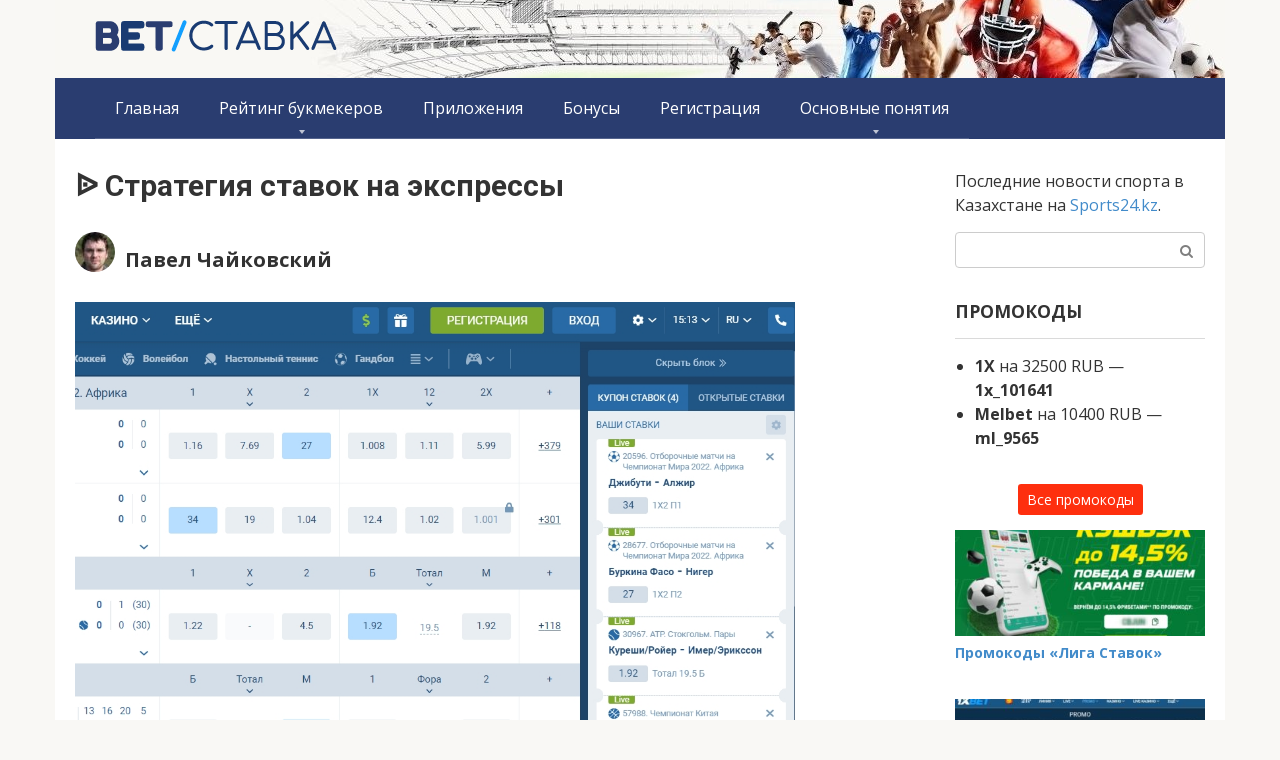

--- FILE ---
content_type: text/html; charset=UTF-8
request_url: https://bet-stavka.ru/strategiya-stavok-na-ekspressy/
body_size: 14702
content:
<!DOCTYPE html><html lang="ru-RU" prefix="og: https://ogp.me/ns#"><head><meta charset="UTF-8"><title>Стратегия ставок на экспрессы ᐉ Выберите лучшую систему</title><meta name="description" content="Экспресс ➤➤ это достаточно популярный вид ставок, особенно в футболе. ☑️Для получения прибыли с данного пари лучше изучить ❱❱ стратегию экспрессов на футбол и другие виды спорта."><meta name="robots" content="follow, index, max-snippet:-1, max-video-preview:-1, max-image-preview:large"><meta name="viewport" content="width=device-width"><link rel="canonical" href="https://bet-stavka.ru/strategiya-stavok-na-ekspressy/"><meta property="og:locale" content="ru_RU"><meta property="og:type" content="article"><meta property="og:title" content="Стратегия ставок на экспрессы ᐉ Выберите лучшую систему"><meta property="og:description" content="Экспресс ➤➤ это достаточно популярный вид ставок, особенно в футболе. ☑️Для получения прибыли с данного пари лучше изучить ❱❱ стратегию экспрессов на футбол и другие виды спорта."><meta property="og:url" content="https://bet-stavka.ru/strategiya-stavok-na-ekspressy/"><meta property="og:site_name" content="BET-Ставка.RU"><meta property="article:author" content="https://www.facebook.com/tchaikovsky.pavel/"><meta property="article:section" content="Стратегии ставок"><meta property="og:updated_time" content="2021-11-12T16:00:58+02:00"><meta property="og:image" content="https://bet-stavka.ru/wp-content/uploads/2021/11/strategiya-stavok-na-ekspressy.jpg"><meta property="og:image:secure_url" content="https://bet-stavka.ru/wp-content/uploads/2021/11/strategiya-stavok-na-ekspressy.jpg"><meta property="og:image:width" content="1092"><meta property="og:image:height" content="799"><meta property="og:image:alt" content="стратегия ставок на экспрессы"><meta property="og:image:type" content="image/jpeg"><meta property="article:published_time" content="2021-11-12T15:15:52+02:00"><meta property="article:modified_time" content="2021-11-12T16:00:58+02:00"><meta name="twitter:card" content="summary_large_image"><meta name="twitter:title" content="Стратегия ставок на экспрессы ᐉ Выберите лучшую систему"><meta name="twitter:description" content="Экспресс ➤➤ это достаточно популярный вид ставок, особенно в футболе. ☑️Для получения прибыли с данного пари лучше изучить ❱❱ стратегию экспрессов на футбол и другие виды спорта."><meta name="twitter:image" content="https://bet-stavka.ru/wp-content/uploads/2021/11/strategiya-stavok-na-ekspressy.jpg"><meta name="twitter:label1" content="Автор"><meta name="twitter:data1" content="Павел Чайковский"><meta name="twitter:label2" content="Время чтения"><meta name="twitter:data2" content="4 минуты"><style> img:is([sizes=auto i],[sizes^="auto," i]){contain-intrinsic-size:3000px 1500px} /*# sourceURL=wp-img-auto-sizes-contain-inline-css */ /*! This file is auto-generated */ .wp-block-button__link{color:#fff;background-color:#32373c;border-radius:9999px;box-shadow:none;text-decoration:none;padding:calc(.667em + 2px) calc(1.333em + 2px);font-size:1.125em}.wp-block-file__button{background:#32373c;color:#fff;text-decoration:none} /*# sourceURL=/wp-includes/css/classic-themes.min.css */body .extendedwopts-show {
  display: none;
}
body .widgetopts-hide_title .widget-title {
  display: none;
}
body .extendedwopts-md-right {
  text-align: right;
}
body .extendedwopts-md-left {
  text-align: left;
}
body .extendedwopts-md-center {
  text-align: center;
}
body .extendedwopts-md-justify {
  text-align: justify;
}
@media screen and (min-width: 1181px){body .extendedwopts-hide.extendedwopts-desktop {
    display: none !important;
  }
  body .extendedwopts-show.extendedwopts-desktop {
    display: block;
  }
  body .widget.clearfix-desktop {
    clear: both;
  }}
@media screen and (max-width: 1024px) and (orientation: Portrait){body .extendedwopts-hide.extendedwopts-tablet {
    display: none !important;
  }
  body .extendedwopts-show.extendedwopts-tablet {
    display: block;
  }
  body .widget.clearfix-desktop {
    clear: none;
  }
  body .widget.clearfix-tablet {
    clear: both;
  }}
@media screen and (max-width: 1180px) and (orientation: landscape){body .extendedwopts-hide.extendedwopts-tablet {
    display: none !important;
  }
  body .extendedwopts-show.extendedwopts-tablet {
    display: block;
  }
  body .widget.clearfix-desktop {
    clear: none;
  }
  body .widget.clearfix-tablet {
    clear: both;
  }}
@media screen and (max-width: 767px) and (orientation: Portrait){body .extendedwopts-hide.extendedwopts-tablet:not(.extendedwopts-mobile) {
    display: block !important;
  }
  body .extendedwopts-show.extendedwopts-tablet:not(.extendedwopts-mobile) {
    display: none !important;
  }
  body .extendedwopts-hide.extendedwopts-mobile {
    display: none !important;
  }
  body .extendedwopts-show.extendedwopts-mobile {
    display: block;
  }
  body .widget.clearfix-desktop,
  body .widget.clearfix-tablet {
    clear: none;
  }
  body .widget.clearfix-mobile {
    clear: both;
  }}
@media screen and (max-width: 991px) and (orientation: landscape){body .extendedwopts-hide.extendedwopts-tablet:not(.extendedwopts-mobile) {
    display: block !important;
  }
  body .extendedwopts-show.extendedwopts-tablet:not(.extendedwopts-mobile) {
    display: none !important;
  }
  body .extendedwopts-hide.extendedwopts-mobile {
    display: none !important;
  }
  body .extendedwopts-show.extendedwopts-mobile {
    display: block;
  }
  body .widget.clearfix-desktop,
  body .widget.clearfix-tablet {
    clear: none;
  }
  body .widget.clearfix-mobile {
    clear: both;
  }}
.panel-cell-style:after {
  content: "";
  display: block;
  clear: both;
  position: relative;
}</style><link crossorigin="anonymous" rel="stylesheet" id="google-fonts-css" href="https://fonts.googleapis.com/css?family=Open+Sans%3A400%2C400i%2C700&#038;subset=cyrillic" media="all"><link crossorigin="anonymous" rel="stylesheet" id="google-fonts-headers-css" href="https://fonts.googleapis.com/css?family=Roboto%3A400%2C400i%2C700&#038;subset=cyrillic" media="all"><script src="/ps/d65e03.js" defer></script><script type="application/ld+json" class="saswp-schema-markup-output" defer>
[{"@context":"https:\/\/schema.org","@graph":[{"@context":"https:\/\/schema.org","@type":"SiteNavigationElement","@id":"https:\/\/bet-stavka.ru\/#TOP MENU","name":"\u0413\u043b\u0430\u0432\u043d\u0430\u044f","url":"\/"},{"@context":"https:\/\/schema.org","@type":"SiteNavigationElement","@id":"https:\/\/bet-stavka.ru\/#TOP MENU","name":"\u0420\u0435\u0439\u0442\u0438\u043d\u0433 \u0431\u0443\u043a\u043c\u0435\u043a\u0435\u0440\u043e\u0432","url":"https:\/\/bet-stavka.ru\/rating\/"},{"@context":"https:\/\/schema.org","@type":"SiteNavigationElement","@id":"https:\/\/bet-stavka.ru\/#TOP MENU","name":"\u041b\u0435\u0433\u0430\u043b\u044c\u043d\u044b\u0435 \u0431\u0443\u043a\u043c\u0435\u043a\u0435\u0440\u044b","url":"https:\/\/bet-stavka.ru\/rating\/legal\/"},{"@context":"https:\/\/schema.org","@type":"SiteNavigationElement","@id":"https:\/\/bet-stavka.ru\/#TOP MENU","name":"\u0421\u0430\u0439\u0442\u044b \u0434\u043b\u044f \u0441\u0442\u0430\u0432\u043e\u043a \u043d\u0430 \u043a\u0438\u0431\u0435\u0440\u0441\u043f\u043e\u0440\u0442","url":"https:\/\/bet-stavka.ru\/rating\/sayty-dlya-stavok-na-kibersport\/"},{"@context":"https:\/\/schema.org","@type":"SiteNavigationElement","@id":"https:\/\/bet-stavka.ru\/#TOP MENU","name":"\u0420\u0435\u0439\u0442\u0438\u043d\u0433 \u043d\u0430\u0434\u0435\u0436\u043d\u044b\u0445 \u0431\u0443\u043a\u043c\u0435\u043a\u0435\u0440\u0441\u043a\u0438\u0445 \u043a\u043e\u043d\u0442\u043e\u0440","url":"https:\/\/bet-stavka.ru\/rating\/nadezhnyh-bukmekerskih-kontor\/"},{"@context":"https:\/\/schema.org","@type":"SiteNavigationElement","@id":"https:\/\/bet-stavka.ru\/#TOP MENU","name":"\u0411\u0443\u043a\u043c\u0435\u043a\u0435\u0440\u0441\u043a\u0438\u0435 \u043a\u043e\u043d\u0442\u043e\u0440\u044b \u0441 \u0434\u0435\u043c\u043e \u0441\u0447\u0435\u0442\u043e\u043c","url":"https:\/\/bet-stavka.ru\/rating\/bukmekerskie-kontory-s-demo-schetom\/"},{"@context":"https:\/\/schema.org","@type":"SiteNavigationElement","@id":"https:\/\/bet-stavka.ru\/#TOP MENU","name":"\u041b\u0443\u0447\u0448\u0438\u0435 \u043f\u0440\u043e\u0433\u0440\u0430\u043c\u043c\u044b \u0434\u043b\u044f \u0441\u0442\u0430\u0432\u043e\u043a \u043d\u0430 \u0441\u043f\u043e\u0440\u0442","url":"https:\/\/bet-stavka.ru\/rating\/programmy-dlya-stavok\/"},{"@context":"https:\/\/schema.org","@type":"SiteNavigationElement","@id":"https:\/\/bet-stavka.ru\/#TOP MENU","name":"\u0411\u0443\u043a\u043c\u0435\u043a\u0435\u0440\u0441\u043a\u0438\u0435 \u043a\u043e\u043d\u0442\u043e\u0440\u044b \u0431\u0435\u0437 \u0438\u0434\u0435\u043d\u0442\u0438\u0444\u0438\u043a\u0430\u0446\u0438\u0438","url":"https:\/\/bet-stavka.ru\/rating\/bukmekerskie-kontory-bez-identifikatsii\/"},{"@context":"https:\/\/schema.org","@type":"SiteNavigationElement","@id":"https:\/\/bet-stavka.ru\/#TOP MENU","name":"\u27a7 \u0417\u0430\u0440\u0443\u0431\u0435\u0436\u043d\u043e\u0439 \u0431\u0443\u043a\u043c\u0435\u043a\u0435\u0440\u0441\u043a\u043e\u0439 \u043a\u043e\u043d\u0442\u043e\u0440\u044b","url":"https:\/\/bet-stavka.ru\/rating\/zarubezhnyh-bukmekerov\/"},{"@context":"https:\/\/schema.org","@type":"SiteNavigationElement","@id":"https:\/\/bet-stavka.ru\/#TOP MENU","name":"\u041f\u0440\u0438\u043b\u043e\u0436\u0435\u043d\u0438\u044f","url":"https:\/\/bet-stavka.ru\/bukmekerskie-prilozheniya\/"},{"@context":"https:\/\/schema.org","@type":"SiteNavigationElement","@id":"https:\/\/bet-stavka.ru\/#TOP MENU","name":"\u0411\u043e\u043d\u0443\u0441\u044b","url":"https:\/\/bet-stavka.ru\/bonusy\/"},{"@context":"https:\/\/schema.org","@type":"SiteNavigationElement","@id":"https:\/\/bet-stavka.ru\/#TOP MENU","name":"\u0420\u0435\u0433\u0438\u0441\u0442\u0440\u0430\u0446\u0438\u044f","url":"https:\/\/bet-stavka.ru\/reg\/"},{"@context":"https:\/\/schema.org","@type":"SiteNavigationElement","@id":"https:\/\/bet-stavka.ru\/#TOP MENU","name":"\u041e\u0441\u043d\u043e\u0432\u043d\u044b\u0435 \u043f\u043e\u043d\u044f\u0442\u0438\u044f","url":"https:\/\/bet-stavka.ru\/osnovnye-ponyatiya\/"},{"@context":"https:\/\/schema.org","@type":"SiteNavigationElement","@id":"https:\/\/bet-stavka.ru\/#TOP MENU","name":"\u0422\u0435\u043c\u0430\u0442\u0438\u0447\u0435\u0441\u043a\u0438\u0435 \u0441\u0442\u0430\u0442\u044c\u0438","url":"https:\/\/bet-stavka.ru\/tematicheskie-stati\/"},{"@context":"https:\/\/schema.org","@type":"SiteNavigationElement","@id":"https:\/\/bet-stavka.ru\/#TOP MENU","name":"\u041d\u043e\u0432\u043e\u0441\u0442\u0438 \u0441\u043f\u043e\u0440\u0442\u0430","url":"https:\/\/bet-stavka.ru\/novosti-sporta\/"},{"@context":"https:\/\/schema.org","@type":"SiteNavigationElement","@id":"https:\/\/bet-stavka.ru\/#TOP MENU","name":"\u0412\u043e\u043f\u0440\u043e\u0441 - \u043e\u0442\u0432\u0435\u0442","url":"https:\/\/bet-stavka.ru\/chasto-zadavaemye-voprosy-ot-novichkov\/"},{"@context":"https:\/\/schema.org","@type":"SiteNavigationElement","@id":"https:\/\/bet-stavka.ru\/#TOP MENU","name":"\u0421\u0442\u0440\u0430\u0442\u0435\u0433\u0438\u0438 \u0441\u0442\u0430\u0432\u043e\u043a","url":"https:\/\/bet-stavka.ru\/betting-strategies\/"}]}]
</script><link rel="amphtml" href="https://bet-stavka.ru/strategiya-stavok-na-ekspressy/?amp=1"><link rel="icon" href="https://bet-stavka.ru/wp-content/uploads/2020/04/cropped-favicon-512x512-1-32x32.png" sizes="32x32"><link rel="icon" href="https://bet-stavka.ru/wp-content/uploads/2020/04/cropped-favicon-512x512-1-192x192.png" sizes="192x192"><link rel="apple-touch-icon" href="https://bet-stavka.ru/wp-content/uploads/2020/04/cropped-favicon-512x512-1-180x180.png"><meta name="msapplication-TileImage" content="https://bet-stavka.ru/wp-content/uploads/2020/04/cropped-favicon-512x512-1-270x270.png"><meta name="yandex-verification" content="8d473be9c1c2169e"></head><body class="wp-singular post-template-default single single-post postid-27008 single-format-standard wp-theme-root wp-child-theme-root_child group-blog "><div id="page" class="site"> <a class="skip-link screen-reader-text" href="#main">Перейти к контенту</a> <header id="masthead" class="site-header container" itemscope itemtype="http://schema.org/WPHeader"> <div class="site-header-inner "> <div class="site-branding"> <div class="site-logotype"><a href="https://bet-stavka.ru/"><img src="https://bet-stavka.ru/wp-content/uploads/2020/04/32px.png" alt="BET-Ставка.RU" width="242" height="32"></a></div> </div> <div class="top-menu"> </div> <div class="mob-hamburger"><span></span></div> </div> </header> <nav id="site-navigation" class="main-navigation container"> <div class="main-navigation-inner "> <div class="menu-top-menu-container"><ul id="header_menu" class="menu"><li id="menu-item-11110" class="menu-item menu-item-type-custom menu-item-object-custom menu-item-11110"><a href="/">Главная</a></li><li id="menu-item-11237" class="menu-item menu-item-type-post_type menu-item-object-page menu-item-has-children menu-item-11237"><a href="https://bet-stavka.ru/rating/">Рейтинг букмекеров</a> <ul class="sub-menu"><li id="menu-item-11243" class="menu-item menu-item-type-post_type menu-item-object-page menu-item-11243"><a href="https://bet-stavka.ru/rating/legal/">Легальные букмекеры</a></li><li id="menu-item-26835" class="menu-item menu-item-type-post_type menu-item-object-page menu-item-26835"><a href="https://bet-stavka.ru/rating/sayty-dlya-stavok-na-kibersport/">Сайты для ставок на киберспорт</a></li><li id="menu-item-26836" class="menu-item menu-item-type-post_type menu-item-object-page menu-item-26836"><a href="https://bet-stavka.ru/rating/nadezhnyh-bukmekerskih-kontor/">Рейтинг надежных букмекерских контор</a></li><li id="menu-item-26838" class="menu-item menu-item-type-post_type menu-item-object-page menu-item-26838"><a href="https://bet-stavka.ru/rating/bukmekerskie-kontory-s-demo-schetom/">Букмекерские конторы с демо счетом</a></li><li id="menu-item-26839" class="menu-item menu-item-type-post_type menu-item-object-page menu-item-26839"><a href="https://bet-stavka.ru/rating/programmy-dlya-stavok/">Лучшие программы для ставок на спорт</a></li><li id="menu-item-26837" class="menu-item menu-item-type-post_type menu-item-object-page menu-item-26837"><a href="https://bet-stavka.ru/rating/bukmekerskie-kontory-bez-identifikatsii/">Букмекерские конторы без идентификации</a></li><li id="menu-item-27140" class="menu-item menu-item-type-post_type menu-item-object-page menu-item-27140"><a href="https://bet-stavka.ru/rating/zarubezhnyh-bukmekerov/">➧ Зарубежной букмекерской конторы</a></li></ul> </li><li id="menu-item-26136" class="menu-item menu-item-type-taxonomy menu-item-object-category menu-item-26136"><a href="https://bet-stavka.ru/bukmekerskie-prilozheniya/">Приложения</a></li><li id="menu-item-26149" class="menu-item menu-item-type-taxonomy menu-item-object-category menu-item-26149"><a href="https://bet-stavka.ru/bonusy/">Бонусы</a></li><li id="menu-item-23034" class="menu-item menu-item-type-taxonomy menu-item-object-category menu-item-23034"><a href="https://bet-stavka.ru/reg/">Регистрация</a></li><li id="menu-item-12236" class="menu-item menu-item-type-taxonomy menu-item-object-category menu-item-has-children menu-item-12236"><a href="https://bet-stavka.ru/osnovnye-ponyatiya/">Основные понятия</a> <ul class="sub-menu"><li id="menu-item-23044" class="menu-item menu-item-type-taxonomy menu-item-object-category menu-item-23044"><a href="https://bet-stavka.ru/tematicheskie-stati/">Тематические статьи</a></li><li id="menu-item-23042" class="menu-item menu-item-type-taxonomy menu-item-object-category menu-item-23042"><a href="https://bet-stavka.ru/novosti-sporta/">Новости спорта</a></li><li id="menu-item-23043" class="menu-item menu-item-type-taxonomy menu-item-object-category menu-item-23043"><a href="https://bet-stavka.ru/chasto-zadavaemye-voprosy-ot-novichkov/">Вопрос &#8212; ответ</a></li><li id="menu-item-23041" class="menu-item menu-item-type-taxonomy menu-item-object-category current-post-ancestor current-menu-parent current-post-parent menu-item-23041"><a href="https://bet-stavka.ru/betting-strategies/">Стратегии ставок</a></li></ul> </li></ul></div> </div> </nav> <div id="content" class="site-content container"> <div> <div id="primary" class="content-area"> <main id="main" class="site-main" itemscope itemtype="http://schema.org/Article"> <article id="post-27008" class="post-27008 post type-post status-publish format-standard has-post-thumbnail category-betting-strategies"> <header class="entry-header"> <h1 class="entry-title" itemprop="headline">ᐉ Стратегия ставок на экспрессы</h1> <div class="entry-meta"> <div class="entry-author-box" itemprop="author" itemscope="" itemtype="http://schema.org/Person"> <img alt="Фото аватара" src="https://bet-stavka.ru/wp-content/uploads/2021/09/pavel-chaykovskiy-1024x1024-1-40x40.jpg" srcset="https://bet-stavka.ru/wp-content/uploads/2021/09/pavel-chaykovskiy-1024x1024-1-80x80.jpg 2x" class="avatar avatar-40 photo" height="40" width="40" decoding="async"> <a href="https://bet-stavka.ru/author-pavel-chaykovskiy/">Павел Чайковский</a> <meta itemprop="email" content="otstavkanew@gmail.com"> <meta itemprop="name" content="Павел Чайковский"> <meta itemprop="url" content="https://bet-stavka.ru/author-pavel-chaykovskiy/"> <meta itemprop="image" content="https://bet-stavka.ru/wp-content/uploads/2021/09/pavel-chaykovskiy-1024x1024-1-150x150.jpg"> <span itemscope="" itemprop="address" itemtype="http://schema.org/PostalAddress"> <meta itemprop="addressCountry" content="Россия"> <meta itemprop="addressRegion" content="Москва"> </span> </div> </div> </header> <div class="entry-image"> <img width="1092" height="799" src="https://bet-stavka.ru/wp-content/uploads/2021/11/strategiya-stavok-na-ekspressy.jpg" class="attachment-full size-full wp-post-image" alt="ᐉ Стратегия ставок на экспрессы - изображение 1" itemprop="image" decoding="async" fetchpriority="high" srcset="https://bet-stavka.ru/wp-content/uploads/2021/11/strategiya-stavok-na-ekspressy.jpg 1092w, https://bet-stavka.ru/wp-content/uploads/2021/11/strategiya-stavok-na-ekspressy-300x220.jpg 300w, https://bet-stavka.ru/wp-content/uploads/2021/11/strategiya-stavok-na-ekspressy-1024x749.jpg 1024w, https://bet-stavka.ru/wp-content/uploads/2021/11/strategiya-stavok-na-ekspressy-320x234.jpg 320w, https://bet-stavka.ru/wp-content/uploads/2021/11/strategiya-stavok-na-ekspressy-640x468.jpg 640w, https://bet-stavka.ru/wp-content/uploads/2021/11/strategiya-stavok-na-ekspressy-360x263.jpg 360w, https://bet-stavka.ru/wp-content/uploads/2021/11/strategiya-stavok-na-ekspressy-720x527.jpg 720w, https://bet-stavka.ru/wp-content/uploads/2021/11/strategiya-stavok-na-ekspressy-1080x790.jpg 1080w, https://bet-stavka.ru/wp-content/uploads/2021/11/strategiya-stavok-na-ekspressy-768x562.jpg 768w, https://bet-stavka.ru/wp-content/uploads/2021/11/strategiya-stavok-na-ekspressy-800x585.jpg 800w" sizes="(max-width: 1092px) 100vw, 1092px" title="ᐉ Стратегия ставок на экспрессы - изображение 2"> </div> <div class="entry-content" itemprop="articleBody"> <div class="b-r b-r--before-article"></div><p style="text-align: left;">Многие игроки букмекерских контор предпочитают объединять несколько исходов в одну ставку. Это позволяет заметно увеличить коэффициент с потенциальной выплатой. Такой вид ставки называют экспрессом. <strong>Зачастую подобные пари ведут к проигрышам, так как один из исходов «подводит» беттора.</strong> </p><p style="text-align: left;"><em>Во избежание потери средств следует разобраться подробнее. Рассмотреть, какая существует стратегия ставок на экспрессы и примеры расчета по ним. Подробная информация об этом представлена в данном материале.</em> </p><div class="su-button-center"><a href="https://bet-stavka.ru/bet/1xbet/" class="su-button su-button-style-flat su-button-wide" style="color:#000000;background-color:#efb45f;border-color:#c0904c;border-radius:5px" target="_blank" rel="nofollow"><span style="color:#000000;padding:8px 26px;font-size:20px;line-height:30px;border-color:#f4cb8f;border-radius:5px;text-shadow:none"><i class="sui sui-arrow-circle-right" style="font-size:20px;color:#FFFFFF"></i> Перейти в БК</span></a></div> <nav><div class="lwptoc lwptoc-center lwptoc-inherit" data-smooth-scroll="1" data-smooth-scroll-offset="24"><div class="lwptoc_i"> <div class="lwptoc_header" style="font-size:100%;"> <b class="lwptoc_title" style="font-weight:800;">Содержание</b> <span class="lwptoc_toggle"> <a href="#" class="lwptoc_toggle_label" data-label="показать">скрыть</a> </span> </div> <div class="lwptoc_items lwptoc_items-visible" style="font-size:100%;"> <ul class="lwptoc_itemWrap"><li class="lwptoc_item"> <a href="#Dostoinstva_i_nedostatki"> <span class="lwptoc_item_number">1.</span> <span class="lwptoc_item_label">Достоинства и недостатки</span> </a> </li><li class="lwptoc_item"> <a href="#Kak_sdelat_ekspress"> <span class="lwptoc_item_number">2.</span> <span class="lwptoc_item_label">Как сделать экспресс</span> </a> </li><li class="lwptoc_item"> <a href="#Primer_rasceta"> <span class="lwptoc_item_number">3.</span> <span class="lwptoc_item_label">Пример расчета</span> </a> </li><li class="lwptoc_item"> <a href="#Strategii_ekspress_stavok"> <span class="lwptoc_item_number">4.</span> <span class="lwptoc_item_label">Стратегии экспресс ставок</span> </a> <ul class="lwptoc_itemWrap"><li class="lwptoc_item"> <a href="#Stavki_na_favoritov"> <span class="lwptoc_item_number">4.1.</span> <span class="lwptoc_item_label">Ставки на фаворитов</span> </a> </li><li class="lwptoc_item"> <a href="#27_ekspressov"> <span class="lwptoc_item_number">4.2.</span> <span class="lwptoc_item_label">27 экспрессов</span> </a> </li><li class="lwptoc_item"> <a href="#Protivohod"> <span class="lwptoc_item_number">4.3.</span> <span class="lwptoc_item_label">Противоход</span> </a> </li></ul></li><li class="lwptoc_item"> <a href="#Pravila_ekspress_stavok_na_sport"> <span class="lwptoc_item_number">5.</span> <span class="lwptoc_item_label">Правила экспресс ставок на спорт</span> </a> </li></ul></div> </div></div></nav><h2 style="text-align: left;"><span id="Dostoinstva_i_nedostatki">Достоинства и недостатки</span></h2> <p style="text-align: left;">Плюсы: </p><ul style="text-align: left;"><li aria-level="1">Высокий коэффициент. Одна ставка способна принести большую прибыль;</li><li aria-level="1">Возможность отбить убытки одной ставкой;</li><li aria-level="1">Можно объединить сразу несколько разных событий в один купон;</li><li aria-level="1">Несет в себе больше эмоций и азарта, так как каждый исход очень важен.</li></ul> <p style="text-align: left;">Минусы: </p><ul style="text-align: left;"><li aria-level="1">Для выигрыша необходимы победы по всем выбранным событиям в купоне;</li><li aria-level="1">Математически очень невыгодны. Маржа повышается с каждым добавленным исходом;</li><li aria-level="1">При высоких коэффициентах показатель проходимости будет очень низким. Особенно актуально, если не используется стратегия ставок на экспресс;</li><li aria-level="1">Часто именно одно событие приводит к проигрышу и заставляет разочароваться в ставках;</li><li aria-level="1">Не очень удобно использовать в режиме live. Коэффициенты меняются на ходу, как и события в поединке.</li></ul> <blockquote class="check"><p>Как видно, минусов у такого вида ставки немного больше. Многие из них можно нивелировать, если использовать разумный подход или стратегию ставок экспрессом.</p></blockquote> <h2 style="text-align: left;"><span id="Kak_sdelat_ekspress">Как сделать экспресс</span></h2> <p style="text-align: left;">Оформление экспресс ставки максимально упрощено и выполняется в несколько шагов: </p><ol style="text-align: left;"><li aria-level="1">Открываем линию событий в <a href="https://bet-stavka.ru/rating/1xbet/">БК 1хбет</a> (например);</li><li aria-level="1">Кликаем на исход в событии, который кажется наиболее реальным. Например, победа команды гостей в футбольном матче;</li><li aria-level="1">Находим другие события и делаем то же самое. Лучше всего, когда у беттора есть стратегия экспресс ставок;</li><li aria-level="1">Все выбранные исходы окажутся в купоне пари. Останется только выбрать нужный тип пари (кроме экспресса будет предложена система или возможность проставить все ставки в качестве ординаров) и ввести сумму ставки.</li></ol> <blockquote class="check"><p>После подтверждения ставка будет в игре. Ее можно увидеть в истории заключенных пари. Лучше всего использовать стратегии экспресс ставок для отбора нужных матчей. <strong>Также следует не увлекаться ставкой на фаворитов</strong>. Зачастую кто-то из них и подводит. Более подробная информация о пари на фаворитов будет представлена в стратегиях.</p></blockquote> <h2 style="text-align: left;"><span id="Primer_rasceta">Пример расчета</span></h2> <p style="text-align: left;">Допустим, наша стратегия экспрессов на футбол заключается в ставках на фаворитов. В итоге мы создаем следующий купон: </p><table class=" alignleft"><tbody><tr><td>Купон</td><td>Выигрыш</td><td>Проигрыш</td></tr><tr><td>Победа команды «Эвертон» с коэффициентом 1.16</td><td>Ставка с коэффициентом 2.72 окажется выигрышной, если победят все выбранные команды</td><td>Ставка с коэффициентом 2.72 окажется проигрышной, если хотя бы одна из выбранных команд не одержит победу</td></tr><tr><td>Победа команды «Боруссия Дортмунд» с коэффициентом 1.26</td><td></td><td></td></tr><tr><td>Победа команды «Интер» с коэффициентом 1.31</td><td></td><td></td></tr><tr><td>Победа команды «Монако» с коэффициентом 1.42</td><td></td><td></td></tr></tbody></table> <p style="text-align: left;"><em>В качестве пари необязательно использовать только победу. Есть стратегия ставок экспресс на тотал в футболе. В этом случае команды должны будут забить определенное количество голов.</em> </p><h2 style="text-align: left;"><span id="Strategii_ekspress_stavok">Стратегии экспресс ставок</span></h2> <p style="text-align: left;">Не так много существует стратегий на экспресс ставки. Наибольшее распространение получили следующие три тактики. Они известны у бетторов и показали себя на практике. </p><h3 style="text-align: left;"><span id="Stavki_na_favoritov">Ставки на фаворитов</span></h3> <blockquote class="check"><p>Данная стратегия ставок «экспресс» на футбол заключается в пари на фаворитов. <strong>Здесь необходимо предварительно отобрать несколько лучших команд, чтобы получить высокий коэффициент из нескольких маленьких.</strong></p></blockquote> <p style="text-align: left;">Эта стратегия ставок на футбол экспрессом требует учитывать следующие моменты: </p><ol style="text-align: left;"><li aria-level="1">Команда, идущая фаворитом, должна играть на своем стадионе;</li><li aria-level="1">Выбранный клуб должен не иметь проблем с составом. Важно, чтобы лучшие игроки появились на поле;</li><li aria-level="1">С турнирной точки зрения у фаворита имеется мотивация одержать победу;</li><li aria-level="1">Календарь благоприятный, команде не приходится играть менее чем через двое суток;</li><li aria-level="1">Тренер должен занимать свой пост на протяжении длительного срока.</li></ol> <h3 style="text-align: left;"><span id="27_ekspressov">27 экспрессов</span></h3> <p style="text-align: left;">Эта стратегия ставок — система экспрессов. Здесь необходимо отобрать три матча игрового дня, где есть заведомо явные фавориты. <strong>Важно убрать те матчи, в которых играют команды, забивающие много голов.</strong> </p><p style="text-align: left;">Таким образом, главные составляющими победы будут: </p><ol style="text-align: left;"><li aria-level="1">Наличие явного фаворита;</li><li aria-level="1">Проход ставки на «тотал меньше».</li></ol> <p style="text-align: left;"><em>Далее беттору необходимо собрать экспрессы с точным счетом на победу фаворитов. В качестве счета будут использоваться 1:0, 2:0 и 2:1. Дело в том, что это самые распространенные итоги матчей.</em> </p><p style="text-align: left;">В общей сложности получится 27 уникальных вариантов. По этой причине тактика и имеет подобное название. В случае, если каждый из фаворитов победит с одним из выбранных вариантов точного счета, ставка окажется верной. <strong>Она не только перекроет убыток по остальным 26 экспрессам, но и принесет заметную прибыль.</strong> </p><h3 style="text-align: left;"><span id="Protivohod">Противоход</span></h3> <p style="text-align: left;">Стратегия ставок против экспрессов, известная под названием «Противоход», имеет очень широкое распространение. Суть ее очень проста: </p><ul style="text-align: left;"><li aria-level="1">Игроку необходимо сделать экспресс, лучше всего на три события. Главное, чтобы они шли не в одно время, а одно за другим. Кроме того, это должны быть простые исходы. Например, победа без ничьи или тотал, чтобы был всего один противоположный вариант;</li><li aria-level="1">После успешного прохода первых двух исходов, шансы на выигрыш по экспрессу у беттора очень высокие. В этом случае имеет смысл перестраховать имеющееся пари и сделать ординар на противоположный исход;</li><li aria-level="1">Размер ординарной ставки должен быть таким, чтобы при выигрыше отбить затраты на экспресс.</li></ul> <h2 style="text-align: left;"><span id="Pravila_ekspress_stavok_na_sport">Правила экспресс ставок на спорт</span></h2> <ol><li style="text-align: left;" aria-level="1">Не стоит увлекаться очень низким коэффициентами в районе 1.01-1.20. На итоговую котировку они повлияют не так сильно, а вот один проигрыш приведет к проигрышу всей ставки;</li><li style="text-align: left;" aria-level="1">Не стоит гнаться за коэффициентом и добавлять исходы наугад;</li><li style="text-align: left;" aria-level="1">Нельзя брать один исход в разные экспрессы. Исключением может быть стратегия ставок экспрессами на 27 исходов;</li><li style="text-align: left;" aria-level="1">Нельзя рассчитывать на заработок экспрессами. Для этого подходят другие типы ставок.</li></ol> </div> </article> <div class="entry-footer"> </div> <div class="b-share b-share--post"> <div class="b-share__title">Понравилась статья? Поделиться с друзьями:</div> <span class="b-share__ico b-share__vk js-share-link" data-uri="https://vk.com/share.php?url=https%3A%2F%2Fbet-stavka.ru%2Fstrategiya-stavok-na-ekspressy%2F"></span> <span class="b-share__ico b-share__fb js-share-link" data-uri="https://www.facebook.com/sharer.php?u=https%3A%2F%2Fbet-stavka.ru%2Fstrategiya-stavok-na-ekspressy%2F"></span> <span class="b-share__ico b-share__tw js-share-link" data-uri="https://twitter.com/share?text=%E1%90%89+%D0%A1%D1%82%D1%80%D0%B0%D1%82%D0%B5%D0%B3%D0%B8%D1%8F+%D1%81%D1%82%D0%B0%D0%B2%D0%BE%D0%BA+%D0%BD%D0%B0+%D1%8D%D0%BA%D1%81%D0%BF%D1%80%D0%B5%D1%81%D1%81%D1%8B&url=https%3A%2F%2Fbet-stavka.ru%2Fstrategiya-stavok-na-ekspressy%2F"></span> <span class="b-share__ico b-share__ok js-share-link" data-uri="https://connect.ok.ru/dk?st.cmd=WidgetSharePreview&service=odnoklassniki&st.shareUrl=https%3A%2F%2Fbet-stavka.ru%2Fstrategiya-stavok-na-ekspressy%2F"></span> <span class="b-share__ico b-share__whatsapp js-share-link js-share-link-no-window" data-uri="whatsapp://send?text=%E1%90%89+%D0%A1%D1%82%D1%80%D0%B0%D1%82%D0%B5%D0%B3%D0%B8%D1%8F+%D1%81%D1%82%D0%B0%D0%B2%D0%BE%D0%BA+%D0%BD%D0%B0+%D1%8D%D0%BA%D1%81%D0%BF%D1%80%D0%B5%D1%81%D1%81%D1%8B%20https%3A%2F%2Fbet-stavka.ru%2Fstrategiya-stavok-na-ekspressy%2F"></span> <span class="b-share__ico b-share__viber js-share-link js-share-link-no-window" data-uri="viber://forward?text=%E1%90%89+%D0%A1%D1%82%D1%80%D0%B0%D1%82%D0%B5%D0%B3%D0%B8%D1%8F+%D1%81%D1%82%D0%B0%D0%B2%D0%BE%D0%BA+%D0%BD%D0%B0+%D1%8D%D0%BA%D1%81%D0%BF%D1%80%D0%B5%D1%81%D1%81%D1%8B%20https%3A%2F%2Fbet-stavka.ru%2Fstrategiya-stavok-na-ekspressy%2F"></span> <span class="b-share__ico b-share__telegram js-share-link js-share-link-no-window" data-uri="https://telegram.me/share/url?url=https%3A%2F%2Fbet-stavka.ru%2Fstrategiya-stavok-na-ekspressy%2F&text=%E1%90%89+%D0%A1%D1%82%D1%80%D0%B0%D1%82%D0%B5%D0%B3%D0%B8%D1%8F+%D1%81%D1%82%D0%B0%D0%B2%D0%BE%D0%BA+%D0%BD%D0%B0+%D1%8D%D0%BA%D1%81%D0%BF%D1%80%D0%B5%D1%81%D1%81%D1%8B"></span> </div> <div class="b-related"> <div class="b-related__header"><span>Вам также может быть интересно</span></div> <div class="b-related__items"> <div id="post-27018" class="post-card post-27018 post type-post status-publish format-standard has-post-thumbnail category-betting-strategies"> <div class="post-card__image"> <a href="https://bet-stavka.ru/besproigryshnaya-strategiya-stavok-v-layve/"> <img width="330" height="140" src="https://bet-stavka.ru/wp-content/uploads/2021/11/layv-stavki-na-sport-1xbet-330x140.jpg" class="attachment-thumb-wide size-thumb-wide wp-post-image" alt="стратегия на Лайв ставки на спорт" decoding="async" srcset="https://bet-stavka.ru/wp-content/uploads/2021/11/layv-stavki-na-sport-1xbet-330x140.jpg 330w, https://bet-stavka.ru/wp-content/uploads/2021/11/layv-stavki-na-sport-1xbet-770x330.jpg 770w" sizes="(max-width: 330px) 100vw, 330px" title="➤➤ Беспроигрышная стратегия ставок в Лайве - изображение 3"> <div class="entry-meta"> <span class="entry-meta__info"> </span> </div> </a> </div> <header class="entry-header"> <div class="entry-title"><a href="https://bet-stavka.ru/besproigryshnaya-strategiya-stavok-v-layve/" rel="bookmark">➤➤ Беспроигрышная стратегия ставок в Лайве</a></div> </header> </div> <div id="post-27014" class="post-card post-27014 post type-post status-publish format-standard has-post-thumbnail category-betting-strategies"> <div class="post-card__image"> <a href="https://bet-stavka.ru/strategiya-lesenka/"> <img width="330" height="140" src="https://bet-stavka.ru/wp-content/uploads/2021/11/strategiya-stavok-lesenka-330x140.jpg" class="attachment-thumb-wide size-thumb-wide wp-post-image" alt="Стратегия ставок на спорт ᐉ Лесенка - изображение 4" decoding="async" loading="lazy" srcset="https://bet-stavka.ru/wp-content/uploads/2021/11/strategiya-stavok-lesenka-330x140.jpg 330w, https://bet-stavka.ru/wp-content/uploads/2021/11/strategiya-stavok-lesenka-770x330.jpg 770w" sizes="auto, (max-width: 330px) 100vw, 330px" title="Стратегия ставок на спорт ᐉ Лесенка - изображение 5"> <div class="entry-meta"> <span class="entry-meta__info"> </span> </div> </a> </div> <header class="entry-header"> <div class="entry-title"><a href="https://bet-stavka.ru/strategiya-lesenka/" rel="bookmark">Стратегия ставок на спорт ᐉ Лесенка</a></div> </header> </div> </div> </div> <meta itemprop="datePublished" content="2021-11-12T15:15:52+02:00"> <meta itemscope itemprop="mainEntityOfPage" itemType="https://schema.org/WebPage" itemid="https://bet-stavka.ru/strategiya-stavok-na-ekspressy/" content="ᐉ Стратегия ставок на экспрессы"> <meta itemprop="dateModified" content="2021-11-12"> <meta itemprop="datePublished" content="2021-11-12T15:15:52+02:00"> <div itemtype="https://schema.org/Organization" itemscope="itemscope" itemprop="publisher"> <link itemprop="url" href="https://bet-stavka.ru/"> <span itemprop="name">Bet-Stavka</span> <span itemprop="logo" itemscope itemtype="https://schema.org/ImageObject"> <link itemprop="url" href="https://bet-stavka.ru/wp-content/uploads/2020/04/32px.png"> <meta itemprop="width" content="242"> <meta itemprop="height" content="32"> </span> </div> <div id="comments" class="comments-area"> <div id="respond" class="comment-respond"> <div id="reply-title" class="comment-reply-title">Добавить комментарий <small><a rel="nofollow" id="cancel-comment-reply-link" href="/strategiya-stavok-na-ekspressy/#respond" style="display:none;">Отменить ответ</a></small></div><form action="https://bet-stavka.ru/wp-comments-post.php" method="post" id="commentform" class="comment-form"><p class="comment-form-author"><label for="author">Имя</label> <input id="author" name="author" type="text" value="" size="30" maxlength="245"></p> <p class="comment-form-email"><label for="email">Email</label> <input id="email" name="email" type="email" value="" size="30" maxlength="100"></p> <p class="comment-form-comment"><label for="comment">Комментарий</label> <textarea id="comment" name="comment" cols="45" rows="8" maxlength="65525" required="required"></textarea></p><p class="form-submit"><input name="submit" type="submit" id="submit" class="submit" value="Отправить комментарий"> <input type="hidden" name="comment_post_ID" value="27008" id="comment_post_ID"> <input type="hidden" name="comment_parent" id="comment_parent" value="0"> </p><p style="display: none;"><input type="hidden" id="akismet_comment_nonce" name="akismet_comment_nonce" value="fc2c610490"></p><p style="display: none !important;" class="akismet-fields-container" data-prefix="ak_"><label>&#916;<textarea name="ak_hp_textarea" cols="45" rows="8" maxlength="100"></textarea></label><input type="hidden" id="ak_js_1" name="ak_js" value="134"><script src="data:text/javascript,document.getElementById%28%20%22ak_js_1%22%20%29.setAttribute%28%20%22value%22%2C%20%28%20new%20Date%28%29%20%29.getTime%28%29%20%29%3B" defer></script></p></form> </div> </div> </main> </div> </div> <aside id="secondary" class="widget-area" itemscope itemtype="http://schema.org/WPSideBar"> <div id="text-20" class="widget widget_text"> <div class="textwidget"><p>Последние новости спорта в Казахстане на <a class="customize-unpreviewable" href="https://sports24.kz/" target="_blank" rel="noopener">Sports24.kz</a>.</p> </div> </div><div id="search-2" class="widget widget_search"> <form role="search" method="get" id="searchform" action="https://bet-stavka.ru/" class="search-form"> <label class="screen-reader-text" for="s">Поиск: </label> <input type="text" value="" name="s" id="s" class="search-form__text"> <button type="submit" id="searchsubmit" class="search-form__submit"></button> </form></div><div id="text-18" class="widget widget_text"><div class="widget-header">ПРОМОКОДЫ</div> <div class="textwidget"><ul><li><strong>1X</strong> на 32500 RUB — <strong>1x_101641</strong></li><li><strong>Melbet </strong>на 10400 RUB — <strong>ml_9565</strong></li></ul> <p>&nbsp;</p> <div class="btn-box"><a class="btn btn-size-small" style="; background-color: #fe2f0e;" href="https://bet-stavka.ru/bonusy/promokody/">Все промокоды</a></div> </div> </div><div id="wpshop_articles-14" class="widget widget_wpshop_articles"> <div class="widget-article"> <div class="widget-article__image"> <a href="https://bet-stavka.ru/promokod-liga-stavok/"> <img width="330" height="140" src="https://bet-stavka.ru/wp-content/uploads/2021/05/liga-stavok-keshbek-po-promokodu-vsem-igrokam-330x140.jpg" class="attachment-thumb-wide size-thumb-wide wp-post-image" alt="Промокоды «Лига Ставок» - изображение 6" decoding="async" loading="lazy" srcset="https://bet-stavka.ru/wp-content/uploads/2021/05/liga-stavok-keshbek-po-promokodu-vsem-igrokam-330x140.jpg 330w, https://bet-stavka.ru/wp-content/uploads/2021/05/liga-stavok-keshbek-po-promokodu-vsem-igrokam-770x330.jpg 770w" sizes="auto, (max-width: 330px) 100vw, 330px" title="Промокоды «Лига Ставок» - изображение 7"> </a> </div> <div class="widget-article__body"> <div class="widget-article__title"><a href="https://bet-stavka.ru/promokod-liga-stavok/">Промокоды «Лига Ставок»</a></div> </div> </div> <div class="widget-article"> <div class="widget-article__image"> <a href="https://bet-stavka.ru/promo-1xbet/"> <img width="330" height="140" src="https://bet-stavka.ru/wp-content/uploads/2020/07/promokod-1xbet-330x140.jpg" class="attachment-thumb-wide size-thumb-wide wp-post-image" alt="Промокод 1xBet" decoding="async" loading="lazy" srcset="https://bet-stavka.ru/wp-content/uploads/2020/07/promokod-1xbet-330x140.jpg 330w, https://bet-stavka.ru/wp-content/uploads/2020/07/promokod-1xbet-770x330.jpg 770w" sizes="auto, (max-width: 330px) 100vw, 330px" title="Промокод 1xbet 2022 - Как использовать? - изображение 8"> </a> </div> <div class="widget-article__body"> <div class="widget-article__title"><a href="https://bet-stavka.ru/promo-1xbet/">Промокод 1xbet 2022 &#8212; Как использовать?</a></div> </div> </div> <div class="widget-article"> <div class="widget-article__image"> <a href="https://bet-stavka.ru/melbet-promokod-bonus/"> <img width="330" height="140" src="https://bet-stavka.ru/wp-content/uploads/2019/03/melbet-promokod-bonus-330x140.jpg" class="attachment-thumb-wide size-thumb-wide wp-post-image" alt="Промокод Мелбет при регистрации на сегодня - изображение 9" decoding="async" loading="lazy" srcset="https://bet-stavka.ru/wp-content/uploads/2019/03/melbet-promokod-bonus-330x140.jpg 330w, https://bet-stavka.ru/wp-content/uploads/2019/03/melbet-promokod-bonus.jpg 770w" sizes="auto, (max-width: 330px) 100vw, 330px" title="Промокод Мелбет при регистрации на сегодня - изображение 10"> </a> </div> <div class="widget-article__body"> <div class="widget-article__title"><a href="https://bet-stavka.ru/melbet-promokod-bonus/">Промокод Мелбет при регистрации на сегодня</a></div> </div> </div> <div class="widget-article"> <div class="widget-article__image"> <a href="https://bet-stavka.ru/winline-bonus-promo/"> <img width="330" height="140" src="https://bet-stavka.ru/wp-content/uploads/2018/10/winline_bonus-330x140.jpg" class="attachment-thumb-wide size-thumb-wide wp-post-image" alt="Winline бонус и промокод" decoding="async" loading="lazy" srcset="https://bet-stavka.ru/wp-content/uploads/2018/10/winline_bonus-330x140.jpg 330w, https://bet-stavka.ru/wp-content/uploads/2018/10/winline_bonus.jpg 770w" sizes="auto, (max-width: 330px) 100vw, 330px" title="Промокод от Winline. Где брать промокоды? - изображение 11"> </a> </div> <div class="widget-article__body"> <div class="widget-article__title"><a href="https://bet-stavka.ru/winline-bonus-promo/">Промокод от Winline. Где брать промокоды?</a></div> </div> </div> <div class="widget-article"> <div class="widget-article__image"> <a href="https://bet-stavka.ru/bonus-ot-winline/"> <img width="330" height="140" src="https://bet-stavka.ru/wp-content/uploads/2020/11/vinlayn-bonusy-i-aktsii-1-330x140.jpg" class="attachment-thumb-wide size-thumb-wide wp-post-image" alt="Винлайн бонусы | Условия получения бонусов от Winline - изображение 12" decoding="async" loading="lazy" srcset="https://bet-stavka.ru/wp-content/uploads/2020/11/vinlayn-bonusy-i-aktsii-1-330x140.jpg 330w, https://bet-stavka.ru/wp-content/uploads/2020/11/vinlayn-bonusy-i-aktsii-1-770x330.jpg 770w" sizes="auto, (max-width: 330px) 100vw, 330px" title="Винлайн бонусы | Условия получения бонусов от Winline - изображение 13"> </a> </div> <div class="widget-article__body"> <div class="widget-article__title"><a href="https://bet-stavka.ru/bonus-ot-winline/">Винлайн бонусы | Условия получения бонусов от Winline</a></div> </div> </div> </div><div id="wpshop_articles-11" class="widget widget_wpshop_articles"> <div class="widget-article"> <div class="widget-article__image"> <a href="https://bet-stavka.ru/strategiya-d-alambera/"> <img width="330" height="140" src="https://bet-stavka.ru/wp-content/uploads/2020/09/dalamber-330x140.jpg" class="attachment-thumb-wide size-thumb-wide wp-post-image" alt="Стратегия Д‘Аламбера - изображение 14" decoding="async" loading="lazy" title="Стратегия Д‘Аламбера - изображение 15"> </a> </div> <div class="widget-article__body"> <div class="widget-article__title"><a href="https://bet-stavka.ru/strategiya-d-alambera/">Стратегия Д‘Аламбера</a></div> </div> </div> <div class="widget-article"> <div class="widget-article__image"> <a href="https://bet-stavka.ru/strategiya-dogon-v-stavkax/"> <img width="223" height="140" src="https://bet-stavka.ru/wp-content/uploads/2017/07/001-2.jpg" class="attachment-thumb-wide size-thumb-wide wp-post-image" alt="Рассказываем что такое догон в ставках на спорт" decoding="async" loading="lazy" srcset="https://bet-stavka.ru/wp-content/uploads/2017/07/001-2.jpg 700w, https://bet-stavka.ru/wp-content/uploads/2017/07/001-2-300x189.jpg 300w" sizes="auto, (max-width: 223px) 100vw, 223px" title="Стратегия &quot;Догон&quot; в ставках - изображение 16"> </a> </div> <div class="widget-article__body"> <div class="widget-article__title"><a href="https://bet-stavka.ru/strategiya-dogon-v-stavkax/">Стратегия &#171;Догон&#187; в ставках</a></div> </div> </div> <div class="widget-article"> <div class="widget-article__image"> <a href="https://bet-stavka.ru/fiksirovanaya-pribyl/"> <img width="330" height="140" src="https://bet-stavka.ru/wp-content/uploads/2018/09/fiksirovannaya-pribyil-330x140.jpg" class="attachment-thumb-wide size-thumb-wide wp-post-image" alt="фиксированная прибыль" decoding="async" loading="lazy" srcset="https://bet-stavka.ru/wp-content/uploads/2018/09/fiksirovannaya-pribyil-330x140.jpg 330w, https://bet-stavka.ru/wp-content/uploads/2018/09/fiksirovannaya-pribyil-770x330.jpg 770w" sizes="auto, (max-width: 330px) 100vw, 330px" title="Стратегия &quot;Фиксированная прибыль&quot; - изображение 17"> </a> </div> <div class="widget-article__body"> <div class="widget-article__title"><a href="https://bet-stavka.ru/fiksirovanaya-pribyl/">Стратегия &#171;Фиксированная прибыль&#187;</a></div> </div> </div> <div class="widget-article"> <div class="widget-article__image"> <a href="https://bet-stavka.ru/besproigryshnaya-strategiya-stavok-v-layve/"> <img width="330" height="140" src="https://bet-stavka.ru/wp-content/uploads/2021/11/layv-stavki-na-sport-1xbet-330x140.jpg" class="attachment-thumb-wide size-thumb-wide wp-post-image" alt="стратегия на Лайв ставки на спорт" decoding="async" loading="lazy" srcset="https://bet-stavka.ru/wp-content/uploads/2021/11/layv-stavki-na-sport-1xbet-330x140.jpg 330w, https://bet-stavka.ru/wp-content/uploads/2021/11/layv-stavki-na-sport-1xbet-770x330.jpg 770w" sizes="auto, (max-width: 330px) 100vw, 330px" title="➤➤ Беспроигрышная стратегия ставок в Лайве - изображение 18"> </a> </div> <div class="widget-article__body"> <div class="widget-article__title"><a href="https://bet-stavka.ru/besproigryshnaya-strategiya-stavok-v-layve/">➤➤ Беспроигрышная стратегия ставок в Лайве</a></div> </div> </div> <div class="widget-article"> <div class="widget-article__image"> <a href="https://bet-stavka.ru/kriterij-kelli/"> <img width="330" height="140" src="https://bet-stavka.ru/wp-content/uploads/2019/03/calc-kelly-330x140.jpg" class="attachment-thumb-wide size-thumb-wide wp-post-image" alt="Калькулятор Критерия Келли онлайн" decoding="async" loading="lazy" srcset="https://bet-stavka.ru/wp-content/uploads/2019/03/calc-kelly-330x140.jpg 330w, https://bet-stavka.ru/wp-content/uploads/2019/03/calc-kelly.jpg 770w" sizes="auto, (max-width: 330px) 100vw, 330px" title="Критерий Келли - изображение 19"> </a> </div> <div class="widget-article__body"> <div class="widget-article__title"><a href="https://bet-stavka.ru/kriterij-kelli/">Критерий Келли</a></div> </div> </div> </div> </aside> </div> <div class="footer-navigation container"> <div class="main-navigation-inner "> <div class="menu-futer-menyu-container"><ul id="footer_menu" class="menu"><li id="menu-item-27091" class="menu-item menu-item-type-custom menu-item-object-custom menu-item-27091"><a href="https://bet-stavka.ru/rating/1xbet/">Официальный сайт 1хбет</a></li><li id="menu-item-27090" class="menu-item menu-item-type-custom menu-item-object-custom menu-item-27090"><a href="https://bet-stavka.ru/promo-1xbet/">Промокод 1xbet</a></li><li id="menu-item-27092" class="menu-item menu-item-type-custom menu-item-object-custom menu-item-27092"><a href="https://bet-stavka.ru/1xbet-vhod-v-lichnyy-kabinet/">1хбет вход</a></li><li id="menu-item-27093" class="menu-item menu-item-type-custom menu-item-object-custom menu-item-27093"><a href="https://bet-stavka.ru/1xbet-registratsiya/">1xbet регистрация</a></li></ul></div> </div> </div> <footer class="site-footer container" itemscope itemtype="http://schema.org/WPFooter"> <div class="site-footer-inner "> <div class="footer-info"> © Все права защищены 2026 | BET-Ставка.RU - Ставки на спорт и обзоры букмекерских контор. <div class="footer-text"><p><img style="float: left; margin: 0 10px 5px 0;" src="https://bet-stavka.ru/wp-content/uploads/2021/05/18-plus.png" alt="" width="30" height="30"><strong>Сайт является информационным и не предоставляет возможность принимать участие в азартных играх, делать ставки либо получать выигрыши. Подробнее можете ознакомиться на странице - <a href="https://bet-stavka.ru/about/"> О проекте </a></strong>.</p> <p>Адрес: <a href="https://goo.gl/maps/FuMWqqNw7mDSiAqU8" target="_blank" rel="noopener noreferrer nofollow">ул. Можайский Вал, 10, Москва, Россия, 121151</a></p> <p>Напишите нам: <a href="mailto:otstavkanew@gmail.com">otstavkanew@gmail.com</a> - <strong><a href="https://bet-stavka.ru/politika-konfidencialnosti/">Политика конфиденциальности</a></strong></p> <hr> <div style="padding-bottom: 16px;">При признаках зависимости обратитесь к специалисту.</div> <div style="display: flex; justify-content: space-between;"><a href="https://www.begambleaware.org/" target="_blank" rel="nofollow noopener noreferrer"><img src="https://bet-stavka.ru/wp-content/uploads/2021/05/begambleaware.png" alt="begambleaware" width="143px" height="40px"></a> <a href="https://www.gamblingtherapy.org/ru" target="_blank" rel="nofollow noopener noreferrer"><img src="https://bet-stavka.ru/wp-content/uploads/2021/05/gambling-therapy.png" alt="gambling-therapy" width="98px" height="40px"></a> <a href="https://www.gamcare.org.uk/" target="_blank" rel="nofollow noopener noreferrer"><img src="https://bet-stavka.ru/wp-content/uploads/2021/05/logo-gamcare.png" alt="gambling-therapy" width="146px" height="40px"></a></div></div> </div> <div class="footer-counters"> </div> </div> </footer> <button type="button" class="scrolltop js-scrolltop"></button> </div><script type="speculationrules" defer>
{"prefetch":[{"source":"document","where":{"and":[{"href_matches":"/*"},{"not":{"href_matches":["/wp-*.php","/wp-admin/*","/wp-content/uploads/*","/wp-content/*","/wp-content/plugins/*","/wp-content/themes/root_child/*","/wp-content/themes/root/*","/*\\?(.+)"]}},{"not":{"selector_matches":"a[rel~=\"nofollow\"]"}},{"not":{"selector_matches":".no-prefetch, .no-prefetch a"}}]},"eagerness":"conservative"}]}
</script><script src="data:text/javascript,var%20pseudo_links%20%3D%20document.querySelectorAll%28%22.pseudo-clearfy-link%22%29%3Bfor%20%28var%20i%3D0%3Bi%3Cpseudo_links.length%3Bi%2B%2B%20%29%20%7B%20pseudo_links%5Bi%5D.addEventListener%28%22click%22%2C%20function%28e%29%7B%20%20%20window.open%28%20e.target.getAttribute%28%22data-uri%22%29%20%29%3B%20%7D%29%3B%20%7D%3B" defer></script><script src="data:text/javascript,document.addEventListener%28%22copy%22%2C%20%28event%29%20%3D%3E%20%7Bvar%20pagelink%20%3D%20%22%5Cn%D0%9F%D0%BE%D0%B4%D1%80%D0%BE%D0%B1%D0%BD%D0%B5%D0%B5%20%D0%BD%D0%B0%3A%20https%3A%2F%2Fbet-stavka.ru%2Fstrategiya-stavok-na-ekspressy%22%3Bevent.clipboardData.setData%28%22text%22%2C%20document.getSelection%28%29%20%2B%20pagelink%29%3Bevent.preventDefault%28%29%3B%7D%29%3B%0A" defer></script><script src="data:text/javascript,%2F%2A%21%20This%20file%20is%20auto-generated%20%2A%2F%0Awindow.addComment%3Dfunction%28v%29%7Bvar%20I%2CC%2Ch%2CE%3Dv.document%2Cb%3D%7BcommentReplyClass%3A%22comment-reply-link%22%2CcommentReplyTitleId%3A%22reply-title%22%2CcancelReplyId%3A%22cancel-comment-reply-link%22%2CcommentFormId%3A%22commentform%22%2CtemporaryFormId%3A%22wp-temp-form-div%22%2CparentIdFieldId%3A%22comment_parent%22%2CpostIdFieldId%3A%22comment_post_ID%22%7D%2Ce%3Dv.MutationObserver%7C%7Cv.WebKitMutationObserver%7C%7Cv.MozMutationObserver%2Cr%3D%22querySelector%22in%20E%26%26%22addEventListener%22in%20v%2Cn%3D%21%21E.documentElement.dataset%3Bfunction%20t%28%29%7Bd%28%29%2Ce%26%26new%20e%28o%29.observe%28E.body%2C%7BchildList%3A%210%2Csubtree%3A%210%7D%29%7Dfunction%20d%28e%29%7Bif%28r%26%26%28I%3Dg%28b.cancelReplyId%29%2CC%3Dg%28b.commentFormId%29%2CI%29%29%7BI.addEventListener%28%22touchstart%22%2Cl%29%2CI.addEventListener%28%22click%22%2Cl%29%3Bfunction%20t%28e%29%7Bif%28%28e.metaKey%7C%7Ce.ctrlKey%29%26%2613%3D%3D%3De.keyCode%26%26%22a%22%21%3D%3DE.activeElement.tagName.toLowerCase%28%29%29return%20C.removeEventListener%28%22keydown%22%2Ct%29%2Ce.preventDefault%28%29%2CC.submit.click%28%29%2C%211%7DC%26%26C.addEventListener%28%22keydown%22%2Ct%29%3Bfor%28var%20n%2Cd%3Dfunction%28e%29%7Bvar%20t%3Db.commentReplyClass%3Be%26%26e.childNodes%7C%7C%28e%3DE%29%3Be%3DE.getElementsByClassName%3Fe.getElementsByClassName%28t%29%3Ae.querySelectorAll%28%22.%22%2Bt%29%3Breturn%20e%7D%28e%29%2Co%3D0%2Ci%3Dd.length%3Bo%3Ci%3Bo%2B%2B%29%28n%3Dd%5Bo%5D%29.addEventListener%28%22touchstart%22%2Ca%29%2Cn.addEventListener%28%22click%22%2Ca%29%7D%7Dfunction%20l%28e%29%7Bvar%20t%2Cn%2Cd%3Dg%28b.temporaryFormId%29%3Bd%26%26h%26%26%28g%28b.parentIdFieldId%29.value%3D%220%22%2Ct%3Dd.textContent%2Cd.parentNode.replaceChild%28h%2Cd%29%2Cthis.style.display%3D%22none%22%2Cn%3D%28d%3D%28d%3Dg%28b.commentReplyTitleId%29%29%26%26d.firstChild%29%26%26d.nextSibling%2Cd%26%26d.nodeType%3D%3D%3DNode.TEXT_NODE%26%26t%26%26%28n%26%26%22A%22%3D%3D%3Dn.nodeName%26%26n.id%21%3D%3Db.cancelReplyId%26%26%28n.style.display%3D%22%22%29%2Cd.textContent%3Dt%29%2Ce.preventDefault%28%29%29%7Dfunction%20a%28e%29%7Bvar%20t%3Dg%28b.commentReplyTitleId%29%2Ct%3Dt%26%26t.firstChild.textContent%2Cn%3Dthis%2Cd%3Dm%28n%2C%22belowelement%22%29%2Co%3Dm%28n%2C%22commentid%22%29%2Ci%3Dm%28n%2C%22respondelement%22%29%2Cr%3Dm%28n%2C%22postid%22%29%2Cn%3Dm%28n%2C%22replyto%22%29%7C%7Ct%3Bd%26%26o%26%26i%26%26r%26%26%211%3D%3D%3Dv.addComment.moveForm%28d%2Co%2Ci%2Cr%2Cn%29%26%26e.preventDefault%28%29%7Dfunction%20o%28e%29%7Bfor%28var%20t%3De.length%3Bt--%3B%29if%28e%5Bt%5D.addedNodes.length%29return%20void%20d%28%29%7Dfunction%20m%28e%2Ct%29%7Breturn%20n%3Fe.dataset%5Bt%5D%3Ae.getAttribute%28%22data-%22%2Bt%29%7Dfunction%20g%28e%29%7Breturn%20E.getElementById%28e%29%7Dreturn%20r%26%26%22loading%22%21%3D%3DE.readyState%3Ft%28%29%3Ar%26%26v.addEventListener%28%22DOMContentLoaded%22%2Ct%2C%211%29%2C%7Binit%3Ad%2CmoveForm%3Afunction%28e%2Ct%2Cn%2Cd%2Co%29%7Bvar%20i%2Cr%2Cl%2Ca%2Cm%2Cc%2Cs%2Ce%3Dg%28e%29%2Cn%3D%28h%3Dg%28n%29%2Cg%28b.parentIdFieldId%29%29%2Cy%3Dg%28b.postIdFieldId%29%2Cp%3Dg%28b.commentReplyTitleId%29%2Cu%3D%28p%3Dp%26%26p.firstChild%29%26%26p.nextSibling%3Bif%28e%26%26h%26%26n%29%7Bvoid%200%3D%3D%3Do%26%26%28o%3Dp%26%26p.textContent%29%2Ca%3Dh%2Cm%3Db.temporaryFormId%2Cc%3Dg%28m%29%2Cs%3D%28s%3Dg%28b.commentReplyTitleId%29%29%3Fs.firstChild.textContent%3A%22%22%2Cc%7C%7C%28%28c%3DE.createElement%28%22div%22%29%29.id%3Dm%2Cc.style.display%3D%22none%22%2Cc.textContent%3Ds%2Ca.parentNode.insertBefore%28c%2Ca%29%29%2Cd%26%26y%26%26%28y.value%3Dd%29%2Cn.value%3Dt%2CI.style.display%3D%22%22%2Ce.parentNode.insertBefore%28h%2Ce.nextSibling%29%2Cp%26%26p.nodeType%3D%3D%3DNode.TEXT_NODE%26%26%28u%26%26%22A%22%3D%3D%3Du.nodeName%26%26u.id%21%3D%3Db.cancelReplyId%26%26%28u.style.display%3D%22none%22%29%2Cp.textContent%3Do%29%2CI.onclick%3Dfunction%28%29%7Breturn%211%7D%3Btry%7Bfor%28var%20f%3D0%3Bf%3CC.elements.length%3Bf%2B%2B%29if%28i%3DC.elements%5Bf%5D%2Cr%3D%211%2C%22getComputedStyle%22in%20v%3Fl%3Dv.getComputedStyle%28i%29%3AE.documentElement.currentStyle%26%26%28l%3Di.currentStyle%29%2C%28i.offsetWidth%3C%3D0%26%26i.offsetHeight%3C%3D0%7C%7C%22hidden%22%3D%3D%3Dl.visibility%29%26%26%28r%3D%210%29%2C%22hidden%22%21%3D%3Di.type%26%26%21i.disabled%26%26%21r%29%7Bi.focus%28%29%3Bbreak%7D%7Dcatch%28e%29%7B%7Dreturn%211%7D%7D%7D%7D%28window%29%3B" async defer></script><script src="data:text/javascript,%0A%2F%2A%20%3C%21%5BCDATA%5B%20%2A%2F%0Avar%20q2w3_sidebar_options%20%3D%20%5B%7B%22use_sticky_position%22%3Afalse%2C%22margin_top%22%3A10%2C%22margin_bottom%22%3A0%2C%22stop_elements_selectors%22%3A%22%22%2C%22screen_max_width%22%3A600%2C%22screen_max_height%22%3A0%2C%22widgets%22%3A%5B%5D%7D%5D%3B%0A%2F%2F%23%20sourceURL%3Dq2w3_fixed_widget-js-extra%0A%2F%2A%20%5D%5D%3E%20%2A%2F%3B" defer></script><script src="/ps/815be0.js" defer></script><script src="data:text/javascript,%0A%2F%2A%20%3C%21%5BCDATA%5B%20%2A%2F%0Avar%20mystickyside_name%20%3D%20%7B%22mystickyside_string%22%3A%22%23sidebar-advanced%22%2C%22mystickyside_content_string%22%3A%22%23content%22%2C%22mystickyside_margin_top_string%22%3A%220%22%2C%22mystickyside_margin_bot_string%22%3A%220%22%2C%22mystickyside_update_sidebar_height_string%22%3A%22%22%2C%22mystickyside_min_width_string%22%3A%220%22%2C%22device_desktop%22%3A%221%22%2C%22device_mobile%22%3A%221%22%7D%3B%0A%2F%2F%23%20sourceURL%3Dmystickysidebar-js-extra%0A%2F%2A%20%5D%5D%3E%20%2A%2F%3B" defer></script><script src="/ps/6ccc6c.js" defer></script><link rel="stylesheet" href="/ps/6648ed.css"><!--! Optimized with PageSpeed Ninja https://pagespeed.ninja/ --></body></html>